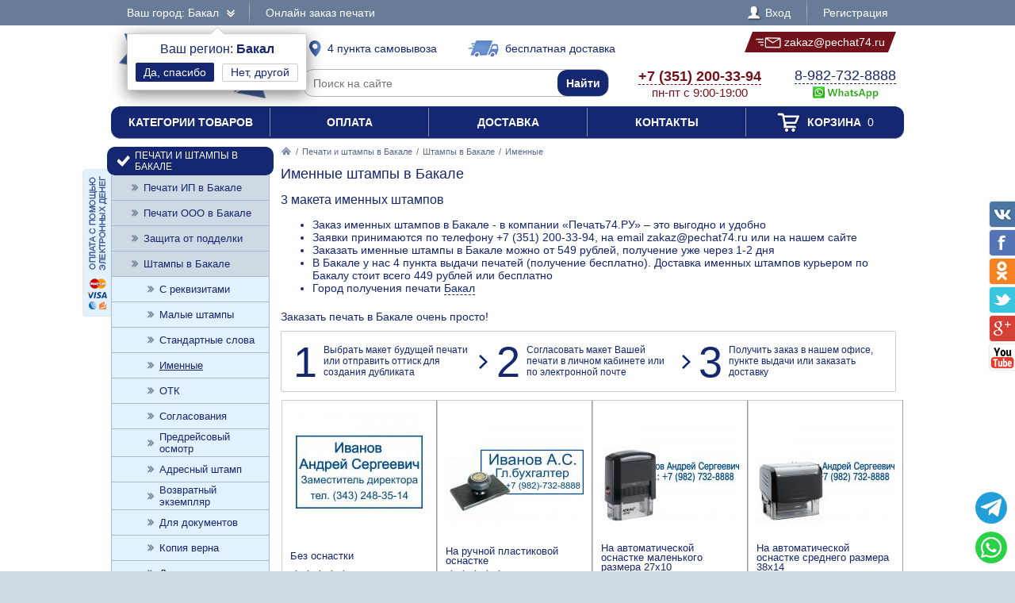

--- FILE ---
content_type: text/html; charset=UTF-8
request_url: https://pechat74.ru/zakaz/shtampy/imennye/bakal
body_size: 8233
content:
<!DOCTYPE html PUBLIC "-//W3C//DTD XHTML 1.0 Transitional//EN" "http://www.w3.org/TR/xhtml1/DTD/xhtml1-transitional.dtd"> <html xmlns="http://www.w3.org/1999/xhtml"> <head> <meta http-equiv="Content-Type" content="text/html; charset=UTF-8" /> <title>Именные штампы в Бакале от 549 рублей - доставка штампов с телефоном и контактными данными по Бакалу 449 рублей или бесплатно, 4 пункта выдачи печатей</title> <link rel="shortcut icon" href="/favicon.ico" /> <link rel="alternate" media="only screen and (max-width: 640px)" href="https://m.pechat74.ru/zakaz/shtampy/imennye/bakal" /> <link rel="stylesheet" type="text/css" href="/js/jquery-ui/jquery-ui.min.css" /> <link rel="stylesheet" type="text/css" href="/js/fancybox/source/jquery.fancybox.css" /> <link rel="stylesheet" type="text/css" href="/js/arcticmodal/jquery.arcticmodal.css" /> <link rel="stylesheet" type="text/css" href="/js/leaflet/leaflet.css" /> <link rel="stylesheet" type="text/css" href="/js/Leaflet.fullscreen-gh-pages/dist/leaflet.fullscreen.css" /> <link rel="stylesheet" type="text/css" href="/css/admin.css" /> <link rel="stylesheet" type="text/css" href="/css/styles.css" /> <script type="text/javascript" src="/js/jquery.min.js"></script> <script type="text/javascript" src="/js/jquery.mobile.min.js"></script> <script type="text/javascript" src="/js/jquery.mousewheel.min.js"></script> <script type="text/javascript" src="/js/jquery-ui/jquery-ui.min.js"></script> <script type="text/javascript" src="/js/fancybox/source/jquery.fancybox.pack.js"></script> <script type="text/javascript" src="/js/arcticmodal/jquery.arcticmodal.min.js"></script> <script type="text/javascript" src="/js/jquery.mask.min.js"></script> <script type="text/javascript" src="/js/clipboard.min.js"></script> <script type="text/javascript" src="/js/leaflet/leaflet.js"></script> <script type="text/javascript" src="/js/Leaflet.fullscreen-gh-pages/dist/Leaflet.fullscreen.min.js"></script> <script type="text/javascript">var change_city_url='/zakaz/shtampy/imennye';</script> <script type="text/javascript" src="/js/scripts.js"></script> <script type="text/javascript" src="/js/admin.js?m=1769753050"></script> <script type="text/javascript">setInterval(function(){$.get('/auth.php');},540000);</script> </head> <body class="unselectable"> <div class="wrapper"> <div class="top_bg"> <div class="top"> <div class="top_city"> <a class="change_city_link">Ваш город: Бакал <span class="top_city_icon"></span></a> <div class="top_city_confirm"> <span class="top_city_confirm_name">Ваш регион: <span class="top_city_confirm_bold">Бакал</span></span><br /> <form action="/city.php" method="post"> <input type="hidden" name="id" value="579738" /> <input type="hidden" name="url" value="/zakaz/shtampy/imennye/bakal" /> <input type="submit" value="Да, спасибо" /> </form><a class="change_city_link">Нет, другой</a></div> </div> <ul class="top_menu"> <li><a href="/order">Онлайн заказ печати</a></li> </ul> <ul class="top_menu top_menu_right"> <li><a class="modal" href="/login"><span class="top_user"><span class="top_user_icon"></span> Вход</span></a></li> <li><a class="modal" href="/register">Регистрация</a></li> </ul> <div class="clear"></div> </div> </div> <div class="header"> <a class="header_logo" href="/bakal"><span class="header_logo_top">интернет-магазин</span> <img src="/img/logo/74.png" alt="Печать74.РУ" /> <span class="header_logo_bottom">печати и штампы</span></a> <a class="header_delivery_pickup" href="/contacts/bakal"><span class="header_delivery_icon header_delivery_icon_pickup"></span>4 пункта самовывоза</a> <a class="header_delivery_door" href="/delivery/bakal"><span class="header_delivery_icon header_delivery_icon_door"></span>бесплатная доставка</a> <a class="header_mail" href="mailto:zakaz@pechat74.ru" data-clipboard-text="zakaz@pechat74.ru" onclick="return false"><span class="header_mail_left"></span> <img src="/img/mail.png" alt="pic" /> zakaz@pechat74.ru <span class="header_mail_right"></span></a> <form class="header_search" action="https://ya.ru/search/" method="get"><input type="hidden" name="site" value="pechat74.ru" /><input type="text" name="text" placeholder="Поиск на сайте" /><input type="submit" value="Найти" /></form> <div class="header_contacts"><a href="tel:+73512003394"><big>+7 (351) 200-33-94</big><br />пн-пт с 9:00-19:00</a></div> <div class="header_feedback"><a target="_blank" href="https://wa.me/79827328888?text=%D0%97%D0%B4%D1%80%D0%B0%D0%B2%D1%81%D1%82%D0%B2%D1%83%D0%B9%D1%82%D0%B5%21+%D0%A5%D0%BE%D1%87%D1%83+%D0%B7%D0%B0%D0%BA%D0%B0%D0%B7%D0%B0%D1%82%D1%8C+%D0%98%D0%BC%D0%B5%D0%BD%D0%BD%D1%8B%D0%B5+%D1%88%D1%82%D0%B0%D0%BC%D0%BF%D1%8B+%D0%B2+%D0%91%D0%B0%D0%BA%D0%B0%D0%BB%D0%B5"><big>8-982-732-8888</big><br />&nbsp;<img src="/img/header_whatsapp.png" alt="WhatsApp" /></a>&nbsp;</div> <div class="clear"></div> </div> <ul class="header_menu"><li><a href="/categories">Категории товаров</a></li><li><a href="/payment">Оплата</a></li><li><a href="/delivery/bakal">Доставка</a></li><li><a href="/contacts/bakal">Контакты</a></li><li><a href="/cart"><span class="header_cart"><span class="header_cart_icon"></span> Корзина<span class="header_cart_count"> 0</span></span></a></li></ul> <div class="layout_wrapper"> <div class="layout"> <div class="layout_center"> <div class="content"> <div class="nav"><a href="/bakal"><img src="/img/root.png" alt="Главная" /></a> / <a href="/zakaz/bakal">Печати и штампы в Бакале</a> / <a href="/zakaz/shtampy/bakal">Штампы в Бакале</a> / <span>Именные</span></div> <h1>Именные штампы в Бакале</h1> <h2>3 макета именных штампов</h2> <p><ul> <li>Заказ именных штампов в Бакале - в компании «Печать74.РУ» – это выгодно и удобно</li> <li>Заявки принимаются по телефону +7 (351) 200-33-94, на email zakaz@pechat74.ru или на нашем сайте</li> <li>Заказать именные штампы в Бакале можно от 549 рублей, получение уже через 1-2 дня</li> <li> В Бакале у нас 4 пункта выдачи печатей (получение бесплатно). Доставка именных штампов курьером по Бакалу стоит всего 449 рублей или бесплатно </li> <li>Город получения печати <a class="change_city_link" style="border-bottom:1px dashed #142770">Бакал</a></li> </ul> </p> <p></p> <p><div class="root_dev_steps_title">Заказать печать в Бакале очень просто!</div> <div class="root_dev_steps"><ul><li><span>1</span> Выбрать макет будущей печати или отправить оттиск для создания дубликата</li><li><span>2</span> Согласовать макет Вашей печати в личном кабинете или по электронной почте</li><li><span>3</span> Получить заказ в нашем офисе, пункте выдачи или заказать доставку</li></ul></div> <div class="items_list_wrapper"><ul class="items_list"><li><div class="items_list_item"> <table class="items_list_link"> <tr><td class="items_list_photo"><a href="/zakaz/shtampy/imennye/769130-bez-osnastki"><img src="/resize/list/files/models/35-20.jpg" alt="" data-hover="/resize/list/files/models/35-15.jpg|/resize/list/files/models/33-7-dlya-ruchki-shtampa.jpg" /></a></td></tr> <tr><td class="items_list_name"><a href="/zakaz/shtampy/imennye/769130-bez-osnastki">Без оснастки</a></td></tr> </table> <div class="stars_bg item_rating" data-url="/rate.php" data-item="769130" data-token="b7c41f5303b41fac141be0c4e68f8937"><div class="stars" style="width:95%"></div></div> <div class="items_list_price">от 549 руб.</div> <a class="items_list_order" href="/zakaz/shtampy/imennye/769130-bez-osnastki">Подробнее</a> <div class="clear"></div> </div></li><li><div class="items_list_item"> <table class="items_list_link"> <tr><td class="items_list_photo"><a href="/zakaz/shtampy/imennye/690561-na-ruchnoi-plastikovoi-osnastke"><img src="/resize-ml/files/models/35-15.jpg/files/items/sqb.png/photo.jpg" alt="" data-hover="/resize-ml/files/models/33-7-dlya-ruchki-shtampa.jpg/files/items/sqb.png/photo.jpg|/resize-ml/files/models/35-20.jpg/files/items/sqb.png/photo.jpg" /></a></td></tr> <tr><td class="items_list_name"><a href="/zakaz/shtampy/imennye/690561-na-ruchnoi-plastikovoi-osnastke">На ручной пластиковой оснастке</a></td></tr> </table> <div class="stars_bg item_rating" data-url="/rate.php" data-item="690561" data-token="b7c41f5303b41fac141be0c4e68f8937"><div class="stars" style="width:100%"></div></div> <div class="items_list_price">от 748 руб.</div> <a class="items_list_order" href="/zakaz/shtampy/imennye/690561-na-ruchnoi-plastikovoi-osnastke">Подробнее</a> <div class="clear"></div> </div></li><li><div class="items_list_item"> <table class="items_list_link"> <tr><td class="items_list_photo"><a href="/zakaz/shtampy/imennye/858634-na-avtomaticheskoi-osnastke-malenkogo-razmera-27x10"><img src="/resize-ml/files/models/33-7-dlya-ruchki-shtampa.jpg/files/items/4910-ideal-black-2.png/photo.jpg" alt="" data-hover="/resize-ml/files/models/35-20.jpg/files/items/4910-ideal-black-2.png/photo.jpg|/resize-ml/files/models/35-15.jpg/files/items/4910-ideal-black-2.png/photo.jpg" /></a></td></tr> <tr><td class="items_list_name"><a href="/zakaz/shtampy/imennye/858634-na-avtomaticheskoi-osnastke-malenkogo-razmera-27x10">На автоматической оснастке маленького размера 27x10</a></td></tr> </table> <div class="item_pad_info">Автоматическая оснастка с подушкой</div> <div class="items_list_price">1 048 руб.</div> <a class="items_list_order" href="/zakaz/shtampy/imennye/858634-na-avtomaticheskoi-osnastke-malenkogo-razmera-27x10">Подробнее</a> <div class="clear"></div> </div></li><li><div class="items_list_item"> <table class="items_list_link"> <tr><td class="items_list_photo"><a href="/zakaz/shtampy/imennye/466879-na-avtomaticheskoi-osnastke-srednego-razmera-38x14"><img src="/resize-ml/files/models/33-7-dlya-ruchki-shtampa.jpg/files/items/pr-3911-black-stand-kl.png/photo.jpg" alt="" data-hover="/resize-ml/files/models/35-20.jpg/files/items/pr-3911-black-stand-kl.png/photo.jpg|/resize-ml/files/models/35-15.jpg/files/items/pr-3911-black-stand-kl.png/photo.jpg" /></a></td></tr> <tr><td class="items_list_name"><a href="/zakaz/shtampy/imennye/466879-na-avtomaticheskoi-osnastke-srednego-razmera-38x14">На автоматической оснастке среднего размера 38x14</a></td></tr> </table> <div class="item_pad_info">Автоматическая оснастка с подушкой</div> <div class="items_list_price">1 048 руб.</div> <a class="items_list_order" href="/zakaz/shtampy/imennye/466879-na-avtomaticheskoi-osnastke-srednego-razmera-38x14">Подробнее</a> <div class="clear"></div> </div></li><li><div class="items_list_item"> <table class="items_list_link"> <tr><td class="items_list_photo"><a href="/zakaz/shtampy/imennye/543942-na-avtomaticheskoi-osnastke-srednego-razmera-47x18"><img src="/resize-ml/files/models/35-15.jpg/files/items/pr-3912-black-stand.png/photo.jpg" alt="" data-hover="/resize-ml/files/models/33-7-dlya-ruchki-shtampa.jpg/files/items/pr-3912-black-stand.png/photo.jpg|/resize-ml/files/models/35-20.jpg/files/items/pr-3912-black-stand.png/photo.jpg" /></a></td></tr> <tr><td class="items_list_name"><a href="/zakaz/shtampy/imennye/543942-na-avtomaticheskoi-osnastke-srednego-razmera-47x18">На автоматической оснастке среднего размера 47x18</a></td></tr> </table> <div class="item_pad_info">Автоматическая оснастка с подушкой</div> <div class="items_list_price">1 098 руб.</div> <a class="items_list_order" href="/zakaz/shtampy/imennye/543942-na-avtomaticheskoi-osnastke-srednego-razmera-47x18">Подробнее</a> <div class="clear"></div> </div></li><li><div class="items_list_item"> <table class="items_list_link"> <tr><td class="items_list_photo"><a href="/zakaz/shtampy/imennye/682195-na-avtomaticheskoi-osnastke-srednego-razmera-58x22"><img src="/resize-ml/files/models/35-15.jpg/files/items/pr-3913-black-stand-kl.jpg/photo.jpg" alt="" data-hover="/resize-ml/files/models/35-20.jpg/files/items/pr-3913-black-stand-kl.jpg/photo.jpg|/resize-ml/files/models/33-7-dlya-ruchki-shtampa.jpg/files/items/pr-3913-black-stand-kl.jpg/photo.jpg" /></a></td></tr> <tr><td class="items_list_name"><a href="/zakaz/shtampy/imennye/682195-na-avtomaticheskoi-osnastke-srednego-razmera-58x22">На автоматической оснастке среднего размера 58x22</a></td></tr> </table> <div class="stars_bg item_rating" data-url="/rate.php" data-item="682195" data-token="b7c41f5303b41fac141be0c4e68f8937"><div class="stars" style="width:90%"></div></div> <div class="items_list_price">1 169 руб.</div> <a class="items_list_order" href="/zakaz/shtampy/imennye/682195-na-avtomaticheskoi-osnastke-srednego-razmera-58x22">Подробнее</a> <div class="clear"></div> </div></li><li><div class="items_list_item"> <table class="items_list_link"> <tr><td class="items_list_photo"><a href="/zakaz/shtampy/imennye/632982-na-karmannoi-osnastke-38x14"><img src="/resize-ml/files/models/35-20.jpg/files/items/9511red.png/photo.jpg" alt="" data-hover="/resize-ml/files/models/33-7-dlya-ruchki-shtampa.jpg/files/items/9511red.png/photo.jpg|/resize-ml/files/models/35-15.jpg/files/items/9511red.png/photo.jpg" /></a></td></tr> <tr><td class="items_list_name"><a href="/zakaz/shtampy/imennye/632982-na-karmannoi-osnastke-38x14">На карманной оснастке 38x14</a></td></tr> </table> <div class="stars_bg item_rating" data-url="/rate.php" data-item="632982" data-token="b7c41f5303b41fac141be0c4e68f8937"><div class="stars" style="width:100%"></div></div> <div class="items_list_price">1 248 руб.</div> <a class="items_list_order" href="/zakaz/shtampy/imennye/632982-na-karmannoi-osnastke-38x14">Подробнее</a> <div class="clear"></div> </div></li><li><div class="items_list_item"> <table class="items_list_link"> <tr><td class="items_list_photo"><a href="/zakaz/shtampy/imennye/906335-na-avtomaticheskoi-kvadratnoi-osnastke-40x40"><img src="/resize-ml/files/models/35-20.jpg/files/items/ideal-4924-black-2.png/photo.jpg" alt="" data-hover="/resize-ml/files/models/35-15.jpg/files/items/ideal-4924-black-2.png/photo.jpg|/resize-ml/files/models/33-7-dlya-ruchki-shtampa.jpg/files/items/ideal-4924-black-2.png/photo.jpg" /></a></td></tr> <tr><td class="items_list_name"><a href="/zakaz/shtampy/imennye/906335-na-avtomaticheskoi-kvadratnoi-osnastke-40x40">На автоматической квадратной оснастке 40x40</a></td></tr> </table> <div class="item_pad_info">Автоматическая оснастка с подушкой</div> <div class="items_list_price">1 297 руб.</div> <a class="items_list_order" href="/zakaz/shtampy/imennye/906335-na-avtomaticheskoi-kvadratnoi-osnastke-40x40">Подробнее</a> <div class="clear"></div> </div></li><li><div class="items_list_item"> <table class="items_list_link"> <tr><td class="items_list_photo"><a href="/zakaz/shtampy/imennye/858640-na-karmannoi-osnastke-47x18"><img src="/resize-ml/files/models/35-20.jpg/files/items/9511red.png/photo.jpg" alt="" data-hover="/resize-ml/files/models/35-15.jpg/files/items/9511red.png/photo.jpg|/resize-ml/files/models/33-7-dlya-ruchki-shtampa.jpg/files/items/9511red.png/photo.jpg" /></a></td></tr> <tr><td class="items_list_name"><a href="/zakaz/shtampy/imennye/858640-na-karmannoi-osnastke-47x18">На карманной оснастке 47x18</a></td></tr> </table> <div class="stars_bg item_rating" data-url="/rate.php" data-item="858640" data-token="b7c41f5303b41fac141be0c4e68f8937"><div class="stars" style="width:100%"></div></div> <div class="items_list_price">1 448 руб.</div> <a class="items_list_order" href="/zakaz/shtampy/imennye/858640-na-karmannoi-osnastke-47x18">Подробнее</a> <div class="clear"></div> </div></li><li><div class="items_list_item"> <table class="items_list_link"> <tr><td class="items_list_photo"><a href="/zakaz/shtampy/imennye/763995-na-karmannoi-osnastke-trodat-9440"><img src="/resize-ml/files/models/35-15.jpg/files/items/9440-chernaya.png/photo.jpg" alt="" data-hover="/resize-ml/files/models/33-7-dlya-ruchki-shtampa.jpg/files/items/9440-chernaya.png/photo.jpg|/resize-ml/files/models/35-20.jpg/files/items/9440-chernaya.png/photo.jpg" /></a></td></tr> <tr><td class="items_list_name"><a href="/zakaz/shtampy/imennye/763995-na-karmannoi-osnastke-trodat-9440">На карманной оснастке Trodat 9440</a></td></tr> </table> <div class="stars_bg item_rating" data-url="/rate.php" data-item="763995" data-token="b7c41f5303b41fac141be0c4e68f8937"><div class="stars" style="width:100%"></div></div> <div class="items_list_price">1 548 руб.</div> <a class="items_list_order" href="/zakaz/shtampy/imennye/763995-na-karmannoi-osnastke-trodat-9440">Подробнее</a> <div class="clear"></div> </div></li><li><div class="items_list_item"> <table class="items_list_link"> <tr><td class="items_list_photo"><a href="/zakaz/shtampy/imennye/202198-na-metallicheskoi-osnastke-sabina-diametrom-42-mm-so-vstroennoi-podushkoi"><img src="/resize-ml/files/models/33-7-dlya-ruchki-shtampa.jpg/files/items/sabina.png/photo.jpg" alt="" data-hover="/resize-ml/files/models/35-15.jpg/files/items/sabina.png/photo.jpg|/resize-ml/files/models/35-20.jpg/files/items/sabina.png/photo.jpg" /></a></td></tr> <tr><td class="items_list_name"><a href="/zakaz/shtampy/imennye/202198-na-metallicheskoi-osnastke-sabina-diametrom-42-mm-so-vstroennoi-podushkoi">На металлической оснастке Сабина диаметром 42 мм со встроенной подушкой</a></td></tr> </table> <div class="item_pad_info">Отдельная секция с подушкой</div> <div class="items_list_price">1 997 руб.</div> <a class="items_list_order" href="/zakaz/shtampy/imennye/202198-na-metallicheskoi-osnastke-sabina-diametrom-42-mm-so-vstroennoi-podushkoi">Подробнее</a> <div class="clear"></div> </div></li></ul></div> </p> <div class="banner_bottom"><a class="modal" href="/partners"><img src="/img/banner-bottom.jpg" alt=""></a></div> </div> </div> </div> <div class="layout_left"> <ul class="left_menu"> <li><a href="/zakaz/bakal"><span class="left_menu_icon13"></span> Печати и штампы в Бакале</a><ul> <li><a href="/zakaz/pechati-ip/bakal">Печати ИП в Бакале</a></li> <li><a href="/zakaz/pechati-ooo/bakal">Печати ООО в Бакале</a></li> <li><a href="/zakaz/zaschita-ot-poddelki/bakal">Защита от подделки</a></li> <li><a href="/zakaz/shtampy/bakal">Штампы в Бакале</a><ul> <li><a href="/zakaz/shtampy/s-rekvizitami/bakal">С реквизитами</a></li> <li><a href="/zakaz/shtampy/malye/bakal">Малые штампы</a></li> <li><a href="/zakaz/shtampy/so-standartnymi-slovami/bakal">Стандартные слова</a></li> <li><a class="active" href="/zakaz/shtampy/imennye/bakal">Именные</a></li> <li><a href="/zakaz/shtampy/otk/bakal">ОТК</a></li> <li><a href="/zakaz/shtampy/soglasovaniya/bakal">Согласования</a></li> <li><a href="/zakaz/shtampy/predreisovyi-osmotr/bakal">Предрейсовый осмотр</a></li> <li><a href="/zakaz/shtampy/adresnyi-shtamp/bakal">Адресный штамп</a></li> <li><a href="/zakaz/shtampy/vozvratnyi-ekzemplyar/bakal">Возвратный экземпляр</a></li> <li><a href="/zakaz/shtampy/dlya-dokumentov/bakal">Для документов</a></li> <li><a href="/zakaz/shtampy/kopiya-verna/bakal">Копия верна</a></li> <li><a href="/zakaz/shtampy/dlya-putevykh-listov/bakal">Для путевых листов</a></li> <li><a href="/zakaz/shtampy/bolshogo-razmera/bakal">Большие рекламные штампы</a></li> <li><a href="/zakaz/shtampy/shtampy-s-yumorom/bakal">Штампы с юмором</a></li> <li><a href="/zakaz/shtampy/shtampy-po-doverennosti/bakal">Штампы по доверенности</a></li> <li><a href="/zakaz/shtampy/bankovskii-shtamp/bakal">Банковский штамп</a></li> <li><a href="/zakaz/shtampy/k-proizvodstvu-rabot/bakal">К производству работ</a></li> <li><a href="/zakaz/shtampy/dlya-trudovykh/bakal">Для трудовых</a></li> </ul></li> <li><a href="/zakaz/meditsinskie-pechati/bakal">Медицинские печати</a></li> <li><a href="/zakaz/faksimile/bakal">Факсимиле в Бакале</a></li> <li><a href="/zakaz/pechati-po-ottisku/bakal">Печати по оттиску</a></li> <li><a href="/zakaz/gerbovye-pechati/bakal">Гербовые печати</a></li> <li><a href="/zakaz/kadastrovye-pechati/bakal">Кадастровые печати</a></li> <li><a href="/zakaz/samozanyatye/bakal">Самозанятые</a></li> <li><a href="/zakaz/detskie-pechati/bakal">Детские печати</a></li> </ul></li> <li><a href="/osnastki/bakal"><span class="left_menu_icon14"></span> Оснастки для печатей</a><ul> <li><a href="/osnastki/avtomaticheskie/bakal">Автоматические</a><ul> <li><a href="/osnastki/avtomaticheskie/trodat/bakal">Trodat <img src="/resize/icon/files/sections/logo-trodat.png" alt="" /></a></li> <li><a href="/osnastki/avtomaticheskie/colop/bakal">Colop <img src="/resize/icon/files/sections/logo-colop.png" alt="" /></a></li> <li><a href="/osnastki/avtomaticheskie/shiny/bakal">Shiny <img src="/resize/icon/files/sections/logo-shiny.png" alt="" /></a></li> <li><a href="/osnastki/avtomaticheskie/grm/bakal">GRM <img src="/resize/icon/files/sections/logo-grm.png" alt="" /></a></li> </ul></li> <li><a href="/osnastki/karmannye/bakal">Карманные в Бакале</a></li> <li><a href="/osnastki/ruchnye-plastmassovye/bakal">Ручные пластмассовые</a></li> <li><a href="/osnastki/metallicheskie/bakal">Металлические</a></li> </ul></li> <li><a href="/datery/bakal"><span class="left_menu_icon15"></span> Датеры в Бакале</a></li> <li><a href="/numeratory/bakal"><span class="left_menu_icon16"></span> Нумераторы в Бакале</a></li> <li><a href="/samonabornye-pechati/bakal"><span class="left_menu_icon78"></span> Самонаборные печати</a></li> <li><a href="/shtempelnye-raskhodniki/bakal"><span class="left_menu_icon17"></span> Штемпельные подушки и краска</a></li> <li><a href="/futlyary-i-boksy-dlya-osnastok/bakal"><span class="left_menu_icon18"></span> Футляры и боксы для оснасток</a></li> <li><a href="/raskhodnye-materialy/bakal"><span class="left_menu_icon176"></span> Расходные материалы для изготовления печатей</a></li> <li><a href="/opechatyvanie-i-oplombirovanie/bakal"><span class="left_menu_icon187"></span> Металлические печати, пломбираторы в Бакале</a></li> <li><a href="/surguchnye-pechati/bakal"><span class="left_menu_icon190"></span> Сургучные печати в Бакале</a></li> <li><a href="/relefnye-pechati/bakal"><span class="left_menu_icon191"></span> Рельефные печати</a></li> </ul> <ul class="left_bottom_menu"> <li class="active"><a href="/order"><span class="left_bottom_menu_icon19"></span> Онлайн заказ печати</a></li> <li><a href="https://wa.me/79827328888?text=%D0%97%D0%B4%D1%80%D0%B0%D0%B2%D1%81%D1%82%D0%B2%D1%83%D0%B9%D1%82%D0%B5%21+%D0%A5%D0%BE%D1%87%D1%83+%D0%B7%D0%B0%D0%BA%D0%B0%D0%B7%D0%B0%D1%82%D1%8C+%D0%98%D0%BC%D0%B5%D0%BD%D0%BD%D1%8B%D0%B5+%D1%88%D1%82%D0%B0%D0%BC%D0%BF%D1%8B+%D0%B2+%D0%91%D0%B0%D0%BA%D0%B0%D0%BB%D0%B5" target="_blank"><span class="left_bottom_menu_icon20"></span> Помощь специалиста</a></li> <li><a href="/warranty"><span class="left_bottom_menu_icon21"></span> Гарантийные обязательства</a></li> <li><a href="/contacts/bakal"><span class="left_bottom_menu_icon11"></span> Контакты компании</a></li> </ul> <ul class="left_bookmarks"> <li><a href="/payment"><span class="left_bookmarks_payment"></span></a></li> </ul> </div> <div class="clear"></div> </div>  <div class="callback_bg"> <div class="callback"> <div class="callback_title">Заказать бесплатный звонок специалиста</div> <div class="callback_phone"></div> <div class="callback_text">Оставьте свои данные и в ближайшее время с Вами свяжется наш специалист, готовый ответить на любые Ваши вопросы по изготовлению печати, оперативно выполнить заказ, обсудить индивидуальные вопросы сотрудничества.<br />Позвоните нам по телефону <a href="tel:+79827328888">+7 (982) 732-8888</a> или оставьте свои контакты, и мы проконсультируем Вас по всем вопросам.</div> <form class="callback_form" action="/contacts/bakal" method="post"> <input type="hidden" name="token" value="b7c41f5303b41fac141be0c4e68f8937" /> <input type="hidden" name="return_url" value="/zakaz/shtampy/imennye/bakal" /> <input type="hidden" name="subject" value="Сообщение в отдел продаж" /> <input type="text" name="name" placeholder="Имя" /> <input type="hidden" name="email" value="" /> <input type="hidden" name="city" value="Бакал" /> <input type="text" name="phone" placeholder="Телефон" /> <input type="hidden" name="message" value="Заказать бесплатный звонок специалиста" /> <input type="submit" name="act" value="Отправить" /> </form> <div class="callback_extra">Вы будете довольны сотрудничеством с нашей компанией!</div> <div class="callback_conf"><span class="callback_conf_wrapper"><span class="callback_conf_icon"></span> Мы гарантируем конфиденциальность ваших данных</span></div> </div> </div>  <div class="footer_menu"> <div class="footer_menu_col"> <div class="footer_menu_title">Заказ печатей, штампов</div> <ul class="footer_menu_list"> <li><a href="/zakaz/pechati-ip/bakal">Печати ИП в Бакале</a></li> <li><a href="/zakaz/pechati-ooo/bakal">Печати ООО в Бакале</a></li> <li><a href="/zakaz/zaschita-ot-poddelki/bakal">Защита от подделки</a></li> <li><a href="/zakaz/shtampy/bakal">Штампы в Бакале</a></li> <li><a href="/zakaz/meditsinskie-pechati/bakal">Медицинские печати</a></li> <li><a href="/zakaz/faksimile/bakal">Факсимиле в Бакале</a></li> <li><a href="/zakaz/pechati-po-ottisku/bakal">Печати по оттиску</a></li> <li><a href="/zakaz/gerbovye-pechati/bakal">Гербовые печати</a></li> <li><a href="/zakaz/kadastrovye-pechati/bakal">Кадастровые печати</a></li> <li><a href="/zakaz/samozanyatye/bakal">Самозанятые</a></li> <li><a href="/zakaz/detskie-pechati/bakal">Детские печати</a></li> </ul> </div> <div class="footer_menu_col"> <div class="footer_menu_title">Оснастки для печатей</div> <ul class="footer_menu_list"> <li><a href="/osnastki/avtomaticheskie/bakal">Автоматические</a></li> <li class="footer_menu_logos"> <a href="/osnastki/avtomaticheskie/trodat/bakal"><img src="/resize/icon/files/sections/logo-trodat.png" alt="pic" /></a> <a href="/osnastki/avtomaticheskie/colop/bakal"><img src="/resize/icon/files/sections/logo-colop.png" alt="pic" /></a> <a href="/osnastki/avtomaticheskie/shiny/bakal"><img src="/resize/icon/files/sections/logo-shiny.png" alt="pic" /></a> <a href="/osnastki/avtomaticheskie/grm/bakal"><img src="/resize/icon/files/sections/logo-grm.png" alt="pic" /></a> </li> <li><a href="/osnastki/karmannye/bakal">Карманные в Бакале</a></li> <li><a href="/osnastki/ruchnye-plastmassovye/bakal">Ручные пластмассовые</a></li> <li><a href="/osnastki/metallicheskie/bakal">Металлические</a></li> <li><a href="/datery/bakal">Датеры в Бакале</a></li> <li><a href="/numeratory/bakal">Нумераторы в Бакале</a></li> </ul> </div> <div class="footer_menu_col"> <div class="footer_menu_title">Сервис для клиента</div> <ul class="footer_menu_list"> <li><a href="/about">О компании</a></li> <li><a href="https://wa.me/79827328888?text=%D0%97%D0%B4%D1%80%D0%B0%D0%B2%D1%81%D1%82%D0%B2%D1%83%D0%B9%D1%82%D0%B5%21+%D0%A5%D0%BE%D1%87%D1%83+%D0%B7%D0%B0%D0%BA%D0%B0%D0%B7%D0%B0%D1%82%D1%8C+%D0%98%D0%BC%D0%B5%D0%BD%D0%BD%D1%8B%D0%B5+%D1%88%D1%82%D0%B0%D0%BC%D0%BF%D1%8B+%D0%B2+%D0%91%D0%B0%D0%BA%D0%B0%D0%BB%D0%B5" target="_blank">Вопросы и ответы</a></li> <li><a href="/order">Онлайн заказ печатей</a></li> <li><a href="/delivery/bakal">Доставка печатей</a></li> <li><a href="/warranty">Гарантийные обязательства</a></li> <li><a href="/documents">Необходимые документы</a></li> <li><a href="/contacts/bakal">Контакты компании</a></li> </ul> </div> <div class="footer_menu_col"> <div class="footer_menu_title">Мы в соцсетях</div> <ul class="footer_menu_list"> <li><a href="https://vk.com/" target="_blank"><span class="footer_social"><span class="footer_social_icon_vk"></span> Вконтакте</span></a></li> <li><a href="https://twitter.com/" target="_blank"><span class="footer_social"><span class="footer_social_icon_tw"></span> Twitter</span></a></li> <li><a href="https://ok.ru/group/" target="_blank"><span class="footer_social"><span class="footer_social_icon_od"></span> Одноклассники</span></a></li> <li><a href="https://www.facebook.com/" target="_blank"><span class="footer_social"><span class="footer_social_icon_fb"></span> Facebook</span></a></li> <li><a href="https://plus.google.com/+" target="_blank"><span class="footer_social"><span class="footer_social_icon_gp"></span> Google+</span></a></li> </ul> <br /><a onclick="document.cookie='pt_lt=mobile; path=/; domain=.pechat74.ru'" href="https://m.pechat74.ru/zakaz/shtampy/imennye/bakal">Мобильная версия</a> </div> <div class="clear"></div> </div> <div class="header footer"> <a class="header_logo" href="/bakal"><span class="header_logo_top">интернет-магазин</span> <img src="/img/logo/74.png" alt="Печать74.РУ" /> <span class="header_logo_bottom">печати и штампы</span></a> <a class="header_delivery_pickup" href="/contacts/bakal"><span class="header_delivery_icon header_delivery_icon_pickup"></span>4 пункта самовывоза</a> <a class="header_delivery_door" href="/delivery/bakal"><span class="header_delivery_icon header_delivery_icon_door"></span>бесплатная доставка</a> <a class="header_mail" href="mailto:zakaz@pechat74.ru" data-clipboard-text="zakaz@pechat74.ru" onclick="return false"><span class="header_mail_left"></span> <img src="/img/mail.png" alt="pic" /> zakaz@pechat74.ru <span class="header_mail_right"></span></a> <form class="header_search" action="https://ya.ru/search/" method="get"><input type="hidden" name="site" value="pechat74.ru" /><input type="text" name="text" placeholder="Поиск на сайте" /><input type="submit" value="Найти" /></form> <div class="header_contacts"><a href="tel:+73512003394"><big>+7 (351) 200-33-94</big><br />пн-пт с 9:00-19:00</a></div> <div class="header_feedback"><a target="_blank" href="https://wa.me/79827328888?text=%D0%97%D0%B4%D1%80%D0%B0%D0%B2%D1%81%D1%82%D0%B2%D1%83%D0%B9%D1%82%D0%B5%21+%D0%A5%D0%BE%D1%87%D1%83+%D0%B7%D0%B0%D0%BA%D0%B0%D0%B7%D0%B0%D1%82%D1%8C+%D0%98%D0%BC%D0%B5%D0%BD%D0%BD%D1%8B%D0%B5+%D1%88%D1%82%D0%B0%D0%BC%D0%BF%D1%8B+%D0%B2+%D0%91%D0%B0%D0%BA%D0%B0%D0%BB%D0%B5"><big>8-982-732-8888</big><br />&nbsp;<img src="/img/header_whatsapp.png" alt="WhatsApp" /></a>&nbsp;</div> <div class="clear"></div> </div> <div class="footer_subscribe_bg"> <div class="footer_subscribe"> <a class="footer_payment_methods" href="/payment">Оплата с помощью<br />электронных денег<br /><img src="/img/footer_payment_methods.png" alt="VISA, MasterCard, WebMoney, Яндекс.Деньги" /></a> <form class="footer_subscribe_form footer_payment_form" action="/payment" method="get"> <div class="footer_subscribe_text">Введите номер заказа</div> <div class="footer_subscribe_field"><input type="text" name="id" /><input type="submit" value="Оплатить" /></div> </form> <form class="footer_subscribe_form" action="/subscribe" method="post"> <input type="hidden" name="token" value="b7c41f5303b41fac141be0c4e68f8937" /> <input type="hidden" name="return_url" value="/zakaz/shtampy/imennye/bakal" /> <input type="hidden" name="name" value="" /> <input type="hidden" name="act" value="Подписаться" /> <div class="footer_subscribe_text">Хотите узнавать о новых скидках и специальных предложениях?</div> <div class="footer_subscribe_field"><input type="text" name="email" placeholder="E-mail" /><input type="submit" value="Да" /></div> <div class="footer_subscribe_field"><input type="text" name="phone" placeholder="Телефон" /><input type="submit" value="Да" /></div> </form>  </div> </div> <div class="footer_copy_bg"> <div class="footer_copy"> <div class="footer_counters">   <a href="https://metrika.yandex.ru/stat/?id=48664238&amp;from=informer" target="_blank" rel="nofollow"><img src="https://informer.yandex.ru/informer/48664238/1_1_FFFFFFFF_FFFFFFFF_0_uniques" style="width:80px; height:15px; border:0;" alt="Яндекс.Метрика" title="Яндекс.Метрика: данные за сегодня (уникальные посетители)" class="ym-advanced-informer" data-cid="48664238" data-lang="ru" /></a>   <script type="text/javascript" > (function (d, w, c) { (w[c] = w[c] || []).push(function() { try { w.yaCounter48664238 = new Ya.Metrika({ id:48664238, clickmap:true, trackLinks:true, accurateTrackBounce:true, webvisor:true }); } catch(e) { } }); var n = d.getElementsByTagName("script")[0], s = d.createElement("script"), f = function () { n.parentNode.insertBefore(s, n); }; s.type = "text/javascript"; s.async = true; s.src = "https://mc.yandex.ru/metrika/watch.js"; if (w.opera == "[object Opera]") { d.addEventListener("DOMContentLoaded", f, false); } else { f(); } })(document, window, "yandex_metrika_callbacks"); </script> <noscript><div><img src="https://mc.yandex.ru/watch/48664238" style="position:absolute; left:-9999px;" alt="" /></div></noscript>   <script async src="https://www.googletagmanager.com/gtag/js?id=UA-130089872-1"></script> <script>window.dataLayer = window.dataLayer || [];function gtag(){dataLayer.push(arguments);}gtag('js', new Date());gtag('config', 'UA-130089872-1');</script>  </div> <div class="footer_copy_text">По всем вопросам и предложениям, связанным с работой сайта, пишите по адресу: Copyright &copy; 2007-2026<br />Разрешается использовать любые материалы проекта в сети Интернет при условии установки прямой<br />ссылки на этот конкретный материал.</div> </div> </div> </div> <ul class="social_right"> <li><a class="social_right_vk" target="_blank" href="https://vk.com/"></a><span class="clear"></span></li> <li><a class="social_right_fb" target="_blank" href="https://www.facebook.com/"></a><span class="clear"></span></li> <li><a class="social_right_ok" target="_blank" href="https://ok.ru/group/"></a><span class="clear"></span></li> <li><a class="social_right_tw" target="_blank" href="https://twitter.com/"></a><span class="clear"></span></li> <li><a class="social_right_gp" target="_blank" href="https://plus.google.com/+"></a><span class="clear"></span></li> <li><a class="social_right_yt" target="_blank" href="https://www.youtube.com/channel/UCoGj0ojO2E8rMlAwEQm55Sw"></a><span class="clear"></span></li> </ul>  <a class="telegram_fixed" href="https://t.me/pechat66_bot" target="_blank"><svg xmlns="http://www.w3.org/2000/svg" viewBox="0 0 448 512"><path d="M446.7 98.6l-67.6 318.8c-5.1 22.5-18.4 28.1-37.3 17.5l-103-75.9-49.7 47.8c-5.5 5.5-10.1 10.1-20.7 10.1l7.4-104.9 190.9-172.5c8.3-7.4-1.8-11.5-12.9-4.1L117.8 284 16.2 252.2c-22.1-6.9-22.5-22.1 4.6-32.7L418.2 66.4c18.4-6.9 34.5 4.1 28.5 32.2z" fill="currentColor"></path></svg></a> <a class="whatsapp_fixed" href="https://wa.me/79827328888?text=%D0%97%D0%B4%D1%80%D0%B0%D0%B2%D1%81%D1%82%D0%B2%D1%83%D0%B9%D1%82%D0%B5%21+%D0%A5%D0%BE%D1%87%D1%83+%D0%B7%D0%B0%D0%BA%D0%B0%D0%B7%D0%B0%D1%82%D1%8C+%D0%98%D0%BC%D0%B5%D0%BD%D0%BD%D1%8B%D0%B5+%D1%88%D1%82%D0%B0%D0%BC%D0%BF%D1%8B+%D0%B2+%D0%91%D0%B0%D0%BA%D0%B0%D0%BB%D0%B5" target="_blank"><svg xmlns="http://www.w3.org/2000/svg" viewBox="0 0 448 512"><path d="M380.9 97.1C339 55.1 283.2 32 223.9 32c-122.4 0-222 99.6-222 222 0 39.1 10.2 77.3 29.6 111L0 480l117.7-30.9c32.4 17.7 68.9 27 106.1 27h.1c122.3 0 224.1-99.6 224.1-222 0-59.3-25.2-115-67.1-157zm-157 341.6c-33.2 0-65.7-8.9-94-25.7l-6.7-4-69.8 18.3L72 359.2l-4.4-7c-18.5-29.4-28.2-63.3-28.2-98.2 0-101.7 82.8-184.5 184.6-184.5 49.3 0 95.6 19.2 130.4 54.1 34.8 34.9 56.2 81.2 56.1 130.5 0 101.8-84.9 184.6-186.6 184.6zm101.2-138.2c-5.5-2.8-32.8-16.2-37.9-18-5.1-1.9-8.8-2.8-12.5 2.8-3.7 5.6-14.3 18-17.6 21.8-3.2 3.7-6.5 4.2-12 1.4-32.6-16.3-54-29.1-75.5-66-5.7-9.8 5.7-9.1 16.3-30.3 1.8-3.7 .9-6.9-.5-9.7-1.4-2.8-12.5-30.1-17.1-41.2-4.5-10.8-9.1-9.3-12.5-9.5-3.2-.2-6.9-.2-10.6-.2-3.7 0-9.7 1.4-14.8 6.9-5.1 5.6-19.4 19-19.4 46.3 0 27.3 19.9 53.7 22.6 57.4 2.8 3.7 39.1 59.7 94.8 83.8 35.2 15.2 49 16.5 66.6 13.9 10.7-1.6 32.8-13.4 37.4-26.4 4.6-13 4.6-24.1 3.2-26.4-1.3-2.5-5-3.9-10.5-6.6z" fill="currentColor"></path></svg></a> </body> </html>